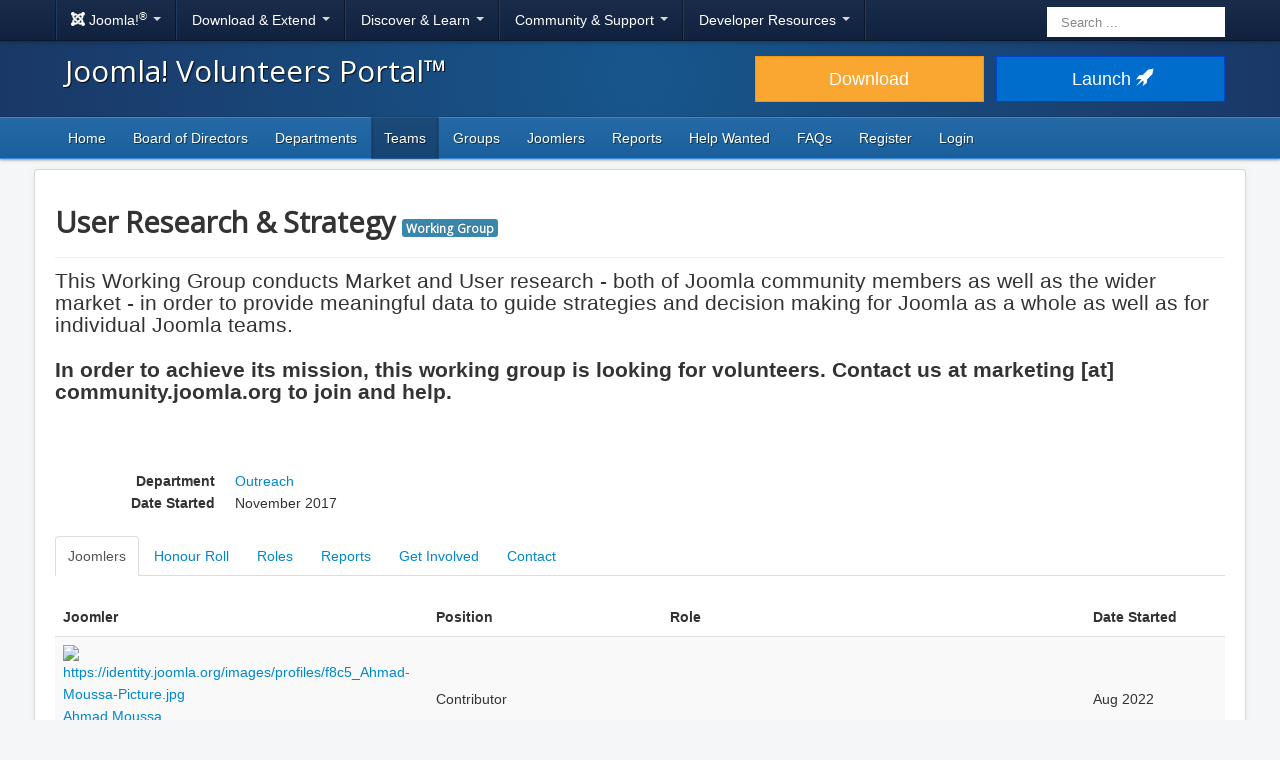

--- FILE ---
content_type: text/html; charset=utf-8
request_url: https://volunteers.joomla.org/teams/user-research-strategy
body_size: 5640
content:
<!DOCTYPE html>
<html lang="en-gb" dir="ltr">
<head>
	<meta charset="utf-8" />
	<base href="https://volunteers.joomla.org/teams/user-research-strategy" />
	<meta name="twitter:title" content="User Research &amp; Strategy" />
	<meta name="twitter:description" content="This Working Group conducts Market and User research - both of Joomla community members as well as the wider market - in order to provide meaningful data to..." />
	<meta name="twitter:image" content="https://cdn.joomla.org/images/joomla-org-og.jpg" />
	<meta name="viewport" content="width=device-width, initial-scale=1.0" />
	<meta name="apple-mobile-web-app-capable" content="yes" />
	<meta name="apple-mobile-web-app-status-bar-style" content="blue" />
	<meta name="twitter:card" content="summary_large_image" />
	<meta name="twitter:site" content="@joomla" />
	<meta name="referrer" content="unsafe-url" />
	<meta property="og:title" content="User Research &amp; Strategy" />
	<meta property="og:description" content="This Working Group conducts Market and User research - both of Joomla community members as well as the wider market - in order to provide meaningful data to..." />
	<meta property="og:image" content="https://cdn.joomla.org/images/joomla-org-og.jpg" />
	<meta property="og:type" content="article" />
	<meta property="og:url" content="https://volunteers.joomla.org/teams/user-research-strategy" />
	<meta property="og:site_name" content="Joomla! Volunteers Portal™" />
	<meta name="description" content="This Working Group conducts Market and User research - both of Joomla community members as well as the wider market - in order to provide meaningful data to..." />
	<meta name="generator" content="Joomla! - Open Source Content Management" />
	<title>User Research &amp; Strategy</title>
	<link href="/reports?filter_category=t.126&format=feed&type=rss" rel="alternate" type="application/rss+xml" title="RSS 2.0" />
	<link href="/reports?filter_category=t.126&format=feed&type=atom" rel="alternate" type="application/atom+xml" title="Atom 1.0" />
	<link href="/templates/joomla/images/apple-touch-icon-180x180.png" rel="apple-touch-icon" sizes="180x180" />
	<link href="/templates/joomla/images/apple-touch-icon-152x152.png" rel="apple-touch-icon" sizes="152x152" />
	<link href="/templates/joomla/images/apple-touch-icon-144x144.png" rel="apple-touch-icon" sizes="144x144" />
	<link href="/templates/joomla/images/apple-touch-icon-120x120.png" rel="apple-touch-icon" sizes="120x120" />
	<link href="/templates/joomla/images/apple-touch-icon-114x114.png" rel="apple-touch-icon" sizes="114x114" />
	<link href="/templates/joomla/images/apple-touch-icon-76x76.png" rel="apple-touch-icon" sizes="76x76" />
	<link href="/templates/joomla/images/apple-touch-icon-72x72.png" rel="apple-touch-icon" sizes="72x72" />
	<link href="/templates/joomla/images/apple-touch-icon-57x57.png" rel="apple-touch-icon" sizes="57x57" />
	<link href="/templates/joomla/images/apple-touch-icon.png" rel="apple-touch-icon" />
	<link href="/templates/joomla/favicon.ico" rel="shortcut icon" type="image/vnd.microsoft.icon" />
	<link href="https://volunteers.joomla.org/component/search/?Itemid=106&amp;id=126&amp;format=opensearch" rel="search" title="Search Joomla! Volunteers Portal™" type="application/opensearchdescription+xml" />
	<link href="/media/com_volunteers/css/frontend.css?v=20170315" rel="stylesheet" />
	<link href="/plugins/system/jce/css/content.css?badb4208be409b1335b815dde676300e" rel="stylesheet" />
	<link href="https://cdn.joomla.org/template/css/template_3.0.0.min.css" rel="stylesheet" />
	<link href="https://fonts.googleapis.com/css?family=Open+Sans" rel="stylesheet" />
	<style>
		h1, h2, h3, h4, h5, h6 {
			font-family: 'Open Sans', sans-serif;
		}
	</style>
	<script src="/media/jui/js/jquery.min.js?5ec7d8aae31d4bbeda6a5d1dd4ad56df"></script>
	<script src="/media/jui/js/jquery-noconflict.js?5ec7d8aae31d4bbeda6a5d1dd4ad56df"></script>
	<script src="/media/jui/js/jquery-migrate.min.js?5ec7d8aae31d4bbeda6a5d1dd4ad56df"></script>
	<script src="/media/jui/js/bootstrap.min.js?5ec7d8aae31d4bbeda6a5d1dd4ad56df"></script>
	<script src="/templates/joomla/js/template.js?5ec7d8aae31d4bbeda6a5d1dd4ad56df"></script>
	<script src="/templates/joomla/js/blockadblock.js?5ec7d8aae31d4bbeda6a5d1dd4ad56df"></script>
	<script src="/templates/joomla/js/js.cookie.js?5ec7d8aae31d4bbeda6a5d1dd4ad56df"></script>
	<!--[if lt IE 9]><script src="/media/jui/js/html5.js?5ec7d8aae31d4bbeda6a5d1dd4ad56df"></script><![endif]-->
	<script src="/media/system/js/html5fallback.js"></script>

</head>
<body class="site com_volunteers view-team layout-default task-display itemid-106">
		<!-- Google Tag Manager -->
	<noscript><iframe src="https://www.googletagmanager.com/ns.html?id=GTM-P2Z55T" height="0" width="0" style="display:none;visibility:hidden"></iframe></noscript>
	<script>(function(w,d,s,l,i){w[l]=w[l]||[];w[l].push({'gtm.start':new Date().getTime(),event:'gtm.js'});var f=d.getElementsByTagName(s)[0],j=d.createElement(s),dl=l!='dataLayer'?'&l='+l:'';j.async=true;j.src='https://www.googletagmanager.com/gtm.js?id='+i+dl;f.parentNode.insertBefore(j,f);})(window,document,'script','dataLayer','GTM-P2Z55T');</script>
	<!-- End Google Tag Manager -->
		<!-- Top Nav -->
	<nav class="navigation" role="navigation">
		<div id="mega-menu" class="navbar navbar-inverse navbar-fixed-top">
			<div class="navbar-inner">
				<div class="container">
					<a class="btn btn-navbar" data-toggle="collapse" data-target=".nav-collapse">
						<span class="icon-bar"></span>
						<span class="icon-bar"></span>
						<span class="icon-bar"></span>
					</a>

					<div class="nav-collapse collapse">
	<ul id="nav-joomla" class="nav">
		<li class="dropdown">
			<a class="dropdown-toggle" data-toggle="dropdown" href="#">
				<span dir="ltr"><span aria-hidden="true" class="icon-joomla"></span> Joomla!<sup>&reg;</sup></span> <span class="caret"></span>
			</a>
			<ul class="dropdown-menu">
				<li class="nav-header"><span>About us</span></li>
				<li>
					<a href="https://www.joomla.org">
						<span aria-hidden="true" class="icon-joomla"></span> Joomla Home
					</a>
				</li>
				<li><a href="https://www.joomla.org/about-joomla.html">What is Joomla?</a></li>
				<li><a href="https://www.joomla.org/core-features.html">Benefits &amp; Features</a></li>
				<li><a href="https://www.joomla.org/about-joomla/the-project.html">Project &amp; Leadership</a></li>
				<li><a href="https://tm.joomla.org">Trademark &amp; Licensing</a></li>
				<li><a href="https://joomlafoundation.org">The Joomla Foundation</a></li>
				<li class="divider"></li>
				<li class="nav-header"><span>Support us</span></li>
				<li><a href="https://www.joomla.org/contribute-to-joomla.html">Contribute</a></li>
				<li><a href="https://www.joomla.org/sponsor.html">Sponsor</a></li>
				<li><a href="https://www.joomla.org/about-joomla/partners.html">Partner</a></li>
				<li><a href="https://shop.joomla.org">Shop</a></li>
			</ul>
		</li>
		<li class="dropdown">
			<a class="dropdown-toggle" data-toggle="dropdown" href="#">Download &amp; Extend <span class="caret"></span></a>
			<ul class="dropdown-menu">
				<li><a href="https://downloads.joomla.org">Downloads</a></li>
				<li><a href="https://extensions.joomla.org">Extensions</a></li>
				<li><a href="https://downloads.joomla.org/language-packs">Languages</a></li>
				<li><a href="https://launch.joomla.org">Get a free site</a></li>
				<li><a href="https://domains.joomla.org">Get a domain</a></li>
			</ul>
		</li>
		<li class="dropdown">
			<a class="dropdown-toggle" data-toggle="dropdown" href="#">Discover &amp; Learn <span class="caret"></span></a>
			<ul class="dropdown-menu">
				<li><a href="https://docs.joomla.org">Documentation</a></li>
				<li><a href="https://community.joomla.org/joomla-training.html">Training</a></li>
				<li><a href="https://certification.joomla.org">Certification</a></li>
				<li><a href="https://showcase.joomla.org">Site Showcase</a></li>
				<li><a href="https://www.joomla.org/announcements.html">Announcements</a></li>
				<li><a href="https://community.joomla.org/blogs.html">Blogs</a></li>
				<li><a href="https://magazine.joomla.org">Magazine</a></li>
			</ul>
		</li>
		<li class="dropdown">
			<a class="dropdown-toggle" data-toggle="dropdown" href="#">Community &amp; Support <span class="caret"></span></a>
			<ul class="dropdown-menu">
				<li><a href="https://community.joomla.org">Community Portal</a></li>
				<li><a href="https://community.joomla.org/events.html">Events</a></li>
				<li><a href="https://community.joomla.org/user-groups.html">User Groups</a></li>
				<li><a href="https://forum.joomla.org">Forum</a></li>
				<li><a href="https://community.joomla.org/service-providers-directory.html">Service Providers Directory</a></li>
				<li><a href="https://volunteers.joomla.org">Volunteers Portal</a></li>
				<li><a href="https://extensions.joomla.org/vulnerable-extensions/vulnerable/">Vulnerable Extensions List</a></li>
			</ul>
		</li>
		<li class="dropdown">
			<a class="dropdown-toggle" data-toggle="dropdown" href="#">Developer Resources <span class="caret"></span></a>
			<ul class="dropdown-menu">
				<li><a href="https://developer.joomla.org">Developer Network</a></li>
				<li><a href="https://developer.joomla.org/security.html">Security Centre</a></li>
				<li><a href="https://issues.joomla.org">Issue Tracker</a></li>
				<li><a href="https://github.com/joomla">GitHub</a></li>
				<li><a href="https://api.joomla.org">API Documentation</a></li>
				<li><a href="https://framework.joomla.org"><span dir="ltr">Joomla!</span> Framework</a></li>
			</ul>
		</li>
	</ul>
	<div id="nav-search" class="navbar-search pull-right">
		<div class="search">
	<form action="/teams" method="post" class="form-inline">
		<label for="mod-search-searchword" class="element-invisible">Search ...</label> <input name="searchword" id="mod-search-searchword" maxlength="200"  class="inputbox search-query input-medium" type="search" placeholder="Search ..." />		<input type="hidden" name="task" value="search" />
		<input type="hidden" name="option" value="com_search" />
		<input type="hidden" name="Itemid" value="106" />
	</form>
</div>

	</div>
</div>
				</div>
			</div>
		</div>
	</nav>
	<!-- Header -->
	<header class="header">
		<div class="container">
			<div class="row-fluid">
				<div class="span7">
					<h1 class="page-title">
						<a href="/">Joomla! Volunteers Portal™</a>
					</h1>
				</div>
				<div class="span5">
					<div class="btn-toolbar row-fluid">
						<div class="span6">
							<a href="https://downloads.joomla.org/" class="btn btn-block btn-large btn-warning">Download</a>
						</div>
						<div class="span6">
							<a href="https://launch.joomla.org" class="btn btn-block btn-large btn-primary">Launch <span aria-hidden="true" class="icon-rocket"></span></a>
						</div>
					</div>
				</div>
			</div>
		</div>
	</header>
	<nav class="subnav-wrapper">
		<div class="subnav">
			<div class="container">
				<ul class="nav menu nav-pills mod-list">
<li class="item-101 default"><a href="/" >Home</a></li><li class="item-198"><a href="/board-of-directors" >Board of Directors</a></li><li class="item-176"><a href="/departments" >Departments</a></li><li class="item-106 current active"><a href="/teams" >Teams</a></li><li class="item-226"><a href="/groups" >Groups</a></li><li class="item-107"><a href="/joomlers" >Joomlers</a></li><li class="item-108"><a href="/reports" >Reports</a></li><li class="item-199"><a href="/help-wanted" >Help Wanted</a></li><li class="item-113"><a href="/faq" >FAQs</a></li><li class="item-110"><a href="/register" >Register</a></li><li class="item-258"><a href="/login" >Login</a></li></ul>

			</div>
		</div>
	</nav>
	<!-- Body -->
	<div class="body">
		<div class="container">
			
			<div class="row-fluid">
								<main id="content" class="span12">
					<!-- Begin Content -->
					
					<div id="system-message-container">
	</div>

					<div class="row-fluid">
	<div class="filter-bar">
			</div>
	<div class="page-header">
		<h1>
			User Research &amp; Strategy									<span class="label label-info">
                	                Working Group                            </span>
		</h1>
	</div>

	<div class="lead"><p>This Working Group conducts Market and User research - both of Joomla community members as well as the wider market - in order to provide meaningful data to guide strategies and decision making for Joomla as a whole as well as for individual Joomla teams.</p>
<p><strong>In order to achieve its mission, this working group is looking for volunteers. Contact us at marketing [at] community.joomla.org to join and help.</strong></p>
<p>&nbsp;</p></div>

	<dl class="dl-horizontal">
		
					<dt>Department</dt>
			<dd>
				<a href="/departments/outreach">Outreach</a>
			</dd>
		
		
					<dt>Date Started</dt>
			<dd>November 2017</dd>
		
			</dl>
</div>

<div class="row-fluid">
	<div class="span12">

		<ul id="tab-container" class="nav nav-tabs">
							<li>
					<a href="#members" data-toggle="tab">Joomlers</a>
				</li>
										<li>
					<a href="#honorroll" data-toggle="tab">Honour Roll</a>
				</li>
													<li>
					<a href="#roles" data-toggle="tab">Roles</a>
				</li>
						<li>
				<a href="#reports" data-toggle="tab">Reports</a>
			</li>
							<li>
					<a href="#getinvolved" data-toggle="tab">Get Involved</a>
				</li>
										<li>
					<a href="#contact" data-toggle="tab">Contact</a>
				</li>
					</ul>

		<div class="tab-content">
							<div class="tab-pane" id="members">
																<table class="table table-striped table-hover table-vertical-align">
							<thead>
							<th width="30%">Joomler</th>
							<th width="20%">Position</th>
							<th>Role</th>
							<th width="12%">Date Started</th>
														</thead>
							<tbody>
															<tr>
									<td class="volunteer-image">
										<a class="pull-left" href="/joomlers/1709-ahmad-moussa">
											<img class="img-rounded" alt="https://identity.joomla.org/images/profiles/f8c5_Ahmad-Moussa-Picture.jpg" src="https://identity.joomla.org/images/profiles/f8c5_Ahmad-Moussa-Picture.jpg" width="50px"/>										</a>
										<a href="/joomlers/1709-ahmad-moussa">
											Ahmad Moussa										</a>
										<span class="muted volunteer-location">
                                            <span class="icon-location"></span>Saudi Arabia                                        </span>
									</td>
									<td>
										Contributor									</td>
									<td>
																			</td>
									<td>
										Aug 2022									</td>
																	</tr>
															<tr>
									<td class="volunteer-image">
										<a class="pull-left" href="/joomlers/128-parth-lawate">
											<img class="img-rounded" alt="https://identity.joomla.org/images/profiles/parth-lawate.jpg" src="https://identity.joomla.org/images/profiles/parth-lawate.jpg" width="50px"/>										</a>
										<a href="/joomlers/128-parth-lawate">
											Parth Lawate										</a>
										<span class="muted volunteer-location">
                                            <span class="icon-location"></span>India                                        </span>
									</td>
									<td>
										Contributor									</td>
									<td>
																			</td>
									<td>
										Feb 2020									</td>
																	</tr>
														</tbody>
						</table>
									</div>
			
							<div class="tab-pane" id="honorroll">
										<table class="table table-striped table-hover table-vertical-align">
						<thead>
						<th width="30%">Joomler</th>
						<th width="20%">Position</th>
						<th>Role</th>
						<th width="12%">Date Started</th>
						<th width="12%">Date Ended</th>
												</thead>
						<tbody>
													<tr>
								<td class="volunteer-image">
									<a class="pull-left" href="/joomlers/1709-ahmad-moussa">
										<img class="img-rounded" alt="https://identity.joomla.org/images/profiles/f8c5_Ahmad-Moussa-Picture.jpg" src="https://identity.joomla.org/images/profiles/f8c5_Ahmad-Moussa-Picture.jpg" width="50px"/>									</a>
									<a href="/joomlers/1709-ahmad-moussa">
										Ahmad Moussa									</a>
									<span class="muted volunteer-location">
                                        <span class="icon-location"></span>Saudi Arabia                                    </span>
								</td>
								<td>
									Member								</td>
								<td>
																	</td>
								<td>
									Feb 2020								</td>
								<td>
									Aug 2022								</td>
															</tr>
													<tr>
								<td class="volunteer-image">
									<a class="pull-left" href="/joomlers/3374-private-profile-d6cc97ac">
										<img class="img-rounded" alt="" src="https://volunteers.joomla.org/images/joomla.png" width="50px"/>									</a>
									<a href="/joomlers/3374-private-profile-d6cc97ac">
										Private Profile d6cc97ac									</a>
									<span class="muted volunteer-location">
                                        <span class="icon-location"></span>                                    </span>
								</td>
								<td>
									Member								</td>
								<td>
																	</td>
								<td>
									Feb 2020								</td>
								<td>
									Aug 2021								</td>
															</tr>
													<tr>
								<td class="volunteer-image">
									<a class="pull-left" href="/joomlers/10948-private-profile-183b8ed7">
										<img class="img-rounded" alt="" src="https://volunteers.joomla.org/images/joomla.png" width="50px"/>									</a>
									<a href="/joomlers/10948-private-profile-183b8ed7">
										Private Profile 183b8ed7									</a>
									<span class="muted volunteer-location">
                                        <span class="icon-location"></span>                                    </span>
								</td>
								<td>
									Contributor								</td>
								<td>
																	</td>
								<td>
									Jan 2021								</td>
								<td>
									Feb 2021								</td>
															</tr>
													<tr>
								<td class="volunteer-image">
									<a class="pull-left" href="/joomlers/273-private-profile-b2c8cac3">
										<img class="img-rounded" alt="" src="https://volunteers.joomla.org/images/joomla.png" width="50px"/>									</a>
									<a href="/joomlers/273-private-profile-b2c8cac3">
										Private Profile b2c8cac3									</a>
									<span class="muted volunteer-location">
                                        <span class="icon-location"></span>                                    </span>
								</td>
								<td>
									Member								</td>
								<td>
																	</td>
								<td>
									Dec 2017								</td>
								<td>
									Feb 2021								</td>
															</tr>
													<tr>
								<td class="volunteer-image">
									<a class="pull-left" href="/joomlers/1532-private-profile-49a6900f">
										<img class="img-rounded" alt="" src="https://volunteers.joomla.org/images/joomla.png" width="50px"/>									</a>
									<a href="/joomlers/1532-private-profile-49a6900f">
										Private Profile 49a6900f									</a>
									<span class="muted volunteer-location">
                                        <span class="icon-location"></span>                                    </span>
								</td>
								<td>
									Team Leader								</td>
								<td>
																	</td>
								<td>
									Jan 2020								</td>
								<td>
									Feb 2021								</td>
															</tr>
													<tr>
								<td class="volunteer-image">
									<a class="pull-left" href="/joomlers/2347-private-profile-815e9f2d">
										<img class="img-rounded" alt="" src="https://volunteers.joomla.org/images/joomla.png" width="50px"/>									</a>
									<a href="/joomlers/2347-private-profile-815e9f2d">
										Private Profile 815e9f2d									</a>
									<span class="muted volunteer-location">
                                        <span class="icon-location"></span>                                    </span>
								</td>
								<td>
									Member								</td>
								<td>
																	</td>
								<td>
									Feb 2020								</td>
								<td>
									Dec 2020								</td>
															</tr>
													<tr>
								<td class="volunteer-image">
									<a class="pull-left" href="/joomlers/114-crystal-dionysopoulos">
										<img class="img-rounded" alt="https://identity.joomla.org/images/profiles/crystal-dionysopoulos/58f69dd108.jpeg" src="https://identity.joomla.org/images/profiles/crystal-dionysopoulos/58f69dd108.jpeg" width="50px"/>									</a>
									<a href="/joomlers/114-crystal-dionysopoulos">
										Crystal Dionysopoulos									</a>
									<span class="muted volunteer-location">
                                        <span class="icon-location"></span>Greece                                    </span>
								</td>
								<td>
									Team Leader								</td>
								<td>
																	</td>
								<td>
									Jan 2020								</td>
								<td>
									Jan 2020								</td>
															</tr>
													<tr>
								<td class="volunteer-image">
									<a class="pull-left" href="/joomlers/182-private-profile-95792f89">
										<img class="img-rounded" alt="" src="https://volunteers.joomla.org/images/joomla.png" width="50px"/>									</a>
									<a href="/joomlers/182-private-profile-95792f89">
										Private Profile 95792f89									</a>
									<span class="muted volunteer-location">
                                        <span class="icon-location"></span>                                    </span>
								</td>
								<td>
									Member								</td>
								<td>
																	</td>
								<td>
									Nov 2017								</td>
								<td>
									Jan 2020								</td>
															</tr>
													<tr>
								<td class="volunteer-image">
									<a class="pull-left" href="/joomlers/128-parth-lawate">
										<img class="img-rounded" alt="https://identity.joomla.org/images/profiles/parth-lawate.jpg" src="https://identity.joomla.org/images/profiles/parth-lawate.jpg" width="50px"/>									</a>
									<a href="/joomlers/128-parth-lawate">
										Parth Lawate									</a>
									<span class="muted volunteer-location">
                                        <span class="icon-location"></span>India                                    </span>
								</td>
								<td>
									Member								</td>
								<td>
																	</td>
								<td>
									Aug 2018								</td>
								<td>
									Jan 2020								</td>
															</tr>
													<tr>
								<td class="volunteer-image">
									<a class="pull-left" href="/joomlers/239-brian-mitchell">
										<img class="img-rounded" alt="https://identity.joomla.org/images/profiles/240c_brian-mitchell.jpg" src="https://identity.joomla.org/images/profiles/240c_brian-mitchell.jpg" width="50px"/>									</a>
									<a href="/joomlers/239-brian-mitchell">
										Brian Mitchell									</a>
									<span class="muted volunteer-location">
                                        <span class="icon-location"></span>United States                                    </span>
								</td>
								<td>
									Member								</td>
								<td>
																	</td>
								<td>
									Dec 2017								</td>
								<td>
									Jan 2019								</td>
															</tr>
													<tr>
								<td class="volunteer-image">
									<a class="pull-left" href="/joomlers/128-parth-lawate">
										<img class="img-rounded" alt="https://identity.joomla.org/images/profiles/parth-lawate.jpg" src="https://identity.joomla.org/images/profiles/parth-lawate.jpg" width="50px"/>									</a>
									<a href="/joomlers/128-parth-lawate">
										Parth Lawate									</a>
									<span class="muted volunteer-location">
                                        <span class="icon-location"></span>India                                    </span>
								</td>
								<td>
									Team Leader								</td>
								<td>
																	</td>
								<td>
									Nov 2017								</td>
								<td>
									Aug 2018								</td>
															</tr>
												</tbody>
					</table>
				</div>
			
			
							<div class="tab-pane" id="roles">
																<div class="row-fluid">
							<p class="alert alert-info">
								No Roles have been defined yet.							</p>
						</div>
									</div>
			
			<div class="tab-pane" id="reports">
													<div class="row-fluid">
						<p class="alert alert-info">
							No Reports have been posted yet.						</p>
					</div>
							</div>

							<div class="tab-pane" id="getinvolved">
											<p>If you're an existing Joomla community user, you can find us on Glip -&nbsp;User Research &amp; Strategy - Marketing. Otherwise contact&nbsp;<strong>marketing [at] community.joomla.org</strong>&nbsp;</p>									</div>
			
							<div class="tab-pane" id="contact">
											<p class="alert alert-info">
							Please login to contact this Team						</p>
									</div>
			
		</div>
	</div>
</div>

<script type="text/javascript">
	jQuery('.nav-tabs a:first').tab('show');

	// Javascript to enable link to tab
	var url = document.location.toString();
	if (url.match('#')) {
		jQuery('.nav-tabs a[href="#' + url.split('#')[1] + '"]').tab('show');
	}

	jQuery('a[data-toggle="tab"]').on('shown.bs.tab', function (e) {
		var target = this.href.split('#');
		jQuery('.nav-tabs a').filter('[href="#' + target[1] + '"]').tab('show');
	});

	// Responsive tables
	var headertext = [];
	var headers = document.querySelectorAll("thead");
	var tablebody = document.querySelectorAll("tbody");

	for (var i = 0; i < headers.length; i++) {
		headertext[i] = [];
		for (var j = 0, headrow; headrow = headers[i].rows[0].cells[j]; j++) {
			var current = headrow;
			headertext[i].push(current.textContent);
		}
	}

	for (var h = 0, tbody; tbody = tablebody[h]; h++) {
		for (var i = 0, row; row = tbody.rows[i]; i++) {
			for (var j = 0, col; col = row.cells[j]; j++) {
				col.setAttribute("data-th", headertext[h][j]);
			}
		}
	}
</script>

					<div aria-label="Breadcrumbs" role="navigation">
	<ul itemscope itemtype="https://schema.org/BreadcrumbList" class="breadcrumb">
					<li>
				You are here: &#160;
			</li>
		
						<li itemprop="itemListElement" itemscope itemtype="https://schema.org/ListItem">
											<a itemprop="item" href="/" class="pathway"><span itemprop="name">Home</span></a>
					
											<span class="divider">
							<img src="/media/system/images/arrow.png" alt="" />						</span>
										<meta itemprop="position" content="1">
				</li>
							<li itemprop="itemListElement" itemscope itemtype="https://schema.org/ListItem">
											<a itemprop="item" href="/teams" class="pathway"><span itemprop="name">Teams</span></a>
					
											<span class="divider">
							<img src="/media/system/images/arrow.png" alt="" />						</span>
										<meta itemprop="position" content="2">
				</li>
							<li itemprop="itemListElement" itemscope itemtype="https://schema.org/ListItem" class="active">
					<span itemprop="name">
						User Research &amp; Strategy					</span>
					<meta itemprop="position" content="3">
				</li>
				</ul>
</div>

					<!-- End Content -->
				</main>
							</div>
					</div>
	</div>
	<!-- Footer -->
	<footer class="footer center">
		<div class="container">
			<hr />
			

			<div class="social">
	<ul class="soc">
		<li><a href="https://twitter.com/joomla" target="_blank" rel="noopener" class="icon-twitter2" title="Joomla! on Twitter"><span class="element-invisible">Joomla! on Twitter</span></a></li>
		<li><a href="https://www.facebook.com/joomla" target="_blank" rel="noopener" class="icon-facebook2" title="Joomla! on Facebook"><span class="element-invisible">Joomla! on Facebook</span></a></li>
		<li><a href="https://www.youtube.com/user/joomla" target="_blank" rel="noopener" class="icon-youtube3" title="Joomla! on YouTube"><span class="element-invisible">Joomla! on YouTube</span></a></li>
		<li><a href="https://www.linkedin.com/company/joomla" target="_blank" rel="noopener" class="icon-linkedin" title="Joomla! on LinkedIn"><span class="element-invisible">Joomla! on LinkedIn</span></a></li>
		<li><a href="https://www.pinterest.com/joomla" target="_blank" rel="noopener" class="icon-pinterest2" title="Joomla! on Pinterest"><span class="element-invisible">Joomla! on Pinterest</span></a></li>
		<li><a href="https://www.instagram.com/joomlaofficial/" target="_blank" rel="noopener" class="icon-instagram" title="Joomla! on Instagram"><span class="element-invisible">Joomla! on Instagram</span></a></li>
		<li><a href="https://github.com/joomla" target="_blank" rel="noopener" class="icon-github3" title="Joomla! on GitHub"><span class="element-invisible">Joomla! on GitHub</span></a></li>
	</ul>
</div>

<div class="footer-menu">
	<ul class="nav-inline">
		<li><a href="https://www.joomla.org"><span>Home</span></a></li>
		<li><a href="https://www.joomla.org/about-joomla.html"><span>About</span></a></li>
		<li><a href="https://community.joomla.org"><span>Community</span></a></li>
		<li><a href="https://forum.joomla.org"><span>Forum</span></a></li>
		<li><a href="https://extensions.joomla.org"><span>Extensions</span></a></li>
		<li><a href="https://community.joomla.org/service-providers-directory.html"><span>Services</span></a></li>
		<li><a href="https://docs.joomla.org"><span>Docs</span></a></li>
		<li><a href="https://developer.joomla.org"><span>Developer</span></a></li>
		<li><a href="https://community.joomla.org/the-joomla-shop.html"><span>Shop</span></a></li>
	</ul>

	<ul class="nav-inline">
		<li><a href="https://www.joomla.org/accessibility-statement.html">Accessibility Statement</a></li>
		<li><a href="https://www.joomla.org/privacy-policy.html">Privacy Policy</a></li>
		<li><a href="https://www.joomla.org/cookie-policy.html">Cookie Policy</a></li>
		<li><a href="https://community.joomla.org/sponsorship-campaigns.html">Sponsor Joomla! with $5</a></li>
		<li><a href="https://joomla.crowdin.com" target="_blank" rel="noopener">Help Translate</a></li>
		<li><a href="https://github.com/joomla/volunteers.joomla.org/issues/new?body=Please%20describe%20the%20problem%20or%20your%20issue">Report an Issue</a></li>
		<li><a href="/login">Log in</a></li>
	</ul>

	<p class="copyright">&copy; 2005 - 2026 <a href="https://opensourcematters.org">Open Source Matters, Inc.</a> All Rights Reserved.</p>

	<div class="hosting">
		<div class="hosting-image"><a href="https://www.rochen.com/joomla-hosting" rel="noopener" target="_blank"><img class="rochen" width="84" height="42" src="https://cdn.joomla.org/rochen/rochen_footer_logo_white.png" alt="Rochen" /></a></div>
		<div class="hosting-text"><a href="https://www.rochen.com/joomla-hosting" rel="noopener" target="_blank"><span dir="ltr">Joomla!</span> Hosting by Rochen</a></div>
	</div>
</div>

<div id="adblock-msg" class="navbar navbar-fixed-bottom hide">
	<div class="navbar-inner">
		<a class="close" data-dismiss="alert" href="#">&times;</a>
		<i class="icon-warning"></i>
        We have detected that you are using an ad blocker. The Joomla! Project relies on revenue from these advertisements so please consider disabling the ad blocker for this domain.
	</div>
</div>
		</div>
	</footer>

	
</body>
</html>


--- FILE ---
content_type: text/css
request_url: https://volunteers.joomla.org/media/com_volunteers/css/frontend.css?v=20170315
body_size: -821
content:
.table .volunteer-image img {
	width: 50px;
	height: 50px;
	padding-right: 10px;
}

.table .volunteer-image .volunteer-location {
	margin-top: 5px;
	display: block;
}

.members img {
	width: 50px;
	height: 50px;
	margin: 0;
	padding: 0;
}

.members a {
	margin: 1px;
	padding: 0;
	float: left;
}

.all-members {
	width: 50px;
	height: 50px;
	background: #1b63a2;
	color: #fff;
	padding: 2px;
	text-align: center;
	text-transform: uppercase;
	-webkit-border-radius: 5px;
	-moz-border-radius: 5px;
	border-radius: 5px;
}

.all-members:hover {
	background: #13294a;
	color: #fff;
	text-decoration: none;
}

.all-members .all {
	line-height: 25px;
	display: block;
}

.all-members .number {
	line-height: 18px;
	font-size: 25px;
	font-weight: bold;
}

.table.table-vertical-align td {
	vertical-align: middle !important;
}

.well h2 {
	margin-top: 0;
}

.address {
	display: none;
}

.volunteer-edit .controls .alert {
	margin-bottom: 0;
}

.btn-group.pull-right + .btn-group {
	margin-right: 5px;
}

.filter-bar {
	margin: 12px 0;
}

.filter-bar .btn-toolbar {
	margin: 0;
}

.media .pull-left {
	margin-right: 10px;
}

.media-list h3 {
	font-size: 14px;
	line-height: 16px;
}

.media-list li.media:hover {
	background: #f5f5f5;
}

.media-list li.media:hover a {
	text-decoration: none;
}

#map-canvas {
	height: 200px;
}

.report-title {
	margin-top: 0;
}

.report p,
.item-page {
	word-wrap: break-word;
}

.volunteer-certificated {
	margin-top: 15px;
}

@media (min-width: 480px) {
	#map-canvas {
		height: 300px;
	}
}

@media (min-width: 768px) {
	#map-canvas {
		height: 400px;
	}
}

@media (max-width: 767px) {
	thead {
		display: none;
	}

	tr td:first-child {
		border-top: 1px solid #333;
	}

	tbody td {
		display: block;
		text-align: center;
	}

	tbody td:before {
		content: attr(data-th) ':';
		font-weight: bold;
	}

	.table .volunteer-image img {
		float: right;
		padding-right: 0;
	}

	.joomlastory .media .pull-left,
	.latest-volunteers .media .pull-left {
		float: left;
		margin-bottom: 0;
	}

	.row-fluid .report .span2 {
		width: 15%;
		float: left;
	}

	.row-fluid .report .span10 {
		width: 85%;
		float: right;
		padding-left: 10px;
	}

	.volunteers .row-fluid .span3 {
		width: 50%;
		float: left;
	}

	.volunteers .row-fluid .span3 .well {
		margin: 5px;
	}

	.members {
		margin-top: 10px;
	}

	.well {
		margin-top: 10px;
	}

	.volunteers .span3:nth-child(3n) {
		clear: left
	}
}


--- FILE ---
content_type: text/plain
request_url: https://www.google-analytics.com/j/collect?v=1&_v=j102&aip=1&a=1476620510&t=pageview&_s=1&dl=https%3A%2F%2Fvolunteers.joomla.org%2Fteams%2Fuser-research-strategy&ul=en-us%40posix&dt=User%20Research%20%26%20Strategy&sr=1280x720&vp=1280x720&_u=YGBAgAABAAAAAC~&jid=1445909434&gjid=1327261168&cid=1590168173.1769749595&tid=UA-47728214-3&_gid=1770326988.1769749595&_slc=1&gtm=45He61r1n71P2Z55Tza200&gcd=13l3l3l3l1l1&dma=0&tag_exp=103116026~103200004~104527906~104528501~104684208~104684211~115938465~115938468~116185181~116185182~116988315~117041587&z=1531626182
body_size: -452
content:
2,cG-QRQ5RQ2GCD